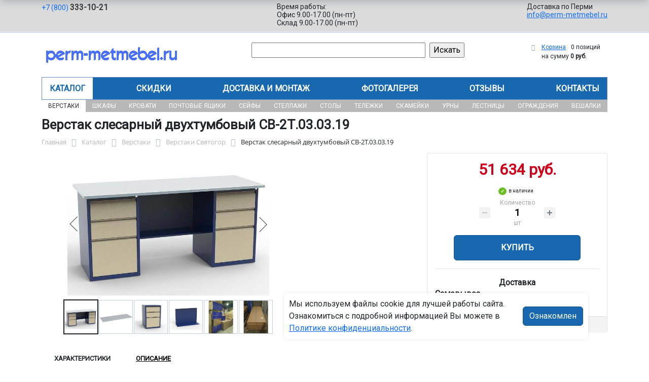

--- FILE ---
content_type: text/html; charset=UTF-8
request_url: https://perm-metmebel.ru/catalog/verstaki/verstaki_svyatogor/verstak_sv_2t_03_03_19/
body_size: 17663
content:
<!DOCTYPE html>
<html dir="ltr" lang="ru" prefix="og: http://ogp.me/ns#">
<head>
<meta http-equiv="X-UA-Compatible" content="IE=edge">
<meta name="viewport" content="width=device-width, user-scalable=no">
<meta name="format-detection" content="telephone=no">
<link href="https://fonts.googleapis.com/css2?family=Roboto" rel="stylesheet">
  
    <link rel="shortcut icon" type="image/x-icon" href="/img/favicon_perm-metmebel.ru.ico" />
<meta http-equiv="Content-Type" content="text/html; charset=UTF-8" />
<meta name="robots" content="index, follow" />
<meta name="description" content="Верстак слесарный двухтумбовый СВ-2Т.03.03.19 Описание и технические характеристики изделия. Интернет-магазин от ООО «Регион-Пермь». Фото. Стоимость оптовая и розничная. Скидки." />
<link rel="canonical" href="https://perm-metmebel.ru/catalog/verstaki/verstaki_svyatogor/verstak_sv_2t_03_03_19/" />
<script data-skip-moving="true">(function(w, d, n) {var cl = "bx-core";var ht = d.documentElement;var htc = ht ? ht.className : undefined;if (htc === undefined || htc.indexOf(cl) !== -1){return;}var ua = n.userAgent;if (/(iPad;)|(iPhone;)/i.test(ua)){cl += " bx-ios";}else if (/Windows/i.test(ua)){cl += ' bx-win';}else if (/Macintosh/i.test(ua)){cl += " bx-mac";}else if (/Linux/i.test(ua) && !/Android/i.test(ua)){cl += " bx-linux";}else if (/Android/i.test(ua)){cl += " bx-android";}cl += (/(ipad|iphone|android|mobile|touch)/i.test(ua) ? " bx-touch" : " bx-no-touch");cl += w.devicePixelRatio && w.devicePixelRatio >= 2? " bx-retina": " bx-no-retina";if (/AppleWebKit/.test(ua)){cl += " bx-chrome";}else if (/Opera/.test(ua)){cl += " bx-opera";}else if (/Firefox/.test(ua)){cl += " bx-firefox";}ht.className = htc ? htc + " " + cl : cl;})(window, document, navigator);</script>


<link href="/bitrix/js/ui/bootstrap5/css/bootstrap.min.css?1733687375194901" type="text/css"  rel="stylesheet" />
<link href="/bitrix/js/ui/fancybox/fancybox/jquery.fancybox.min.css?173368737412795" type="text/css"  rel="stylesheet" />
<link href="/bitrix/js/ui/design-tokens/dist/ui.design-tokens.min.css?173368737523463" type="text/css"  rel="stylesheet" />
<link href="/bitrix/js/ui/fonts/opensans/ui.font.opensans.min.css?17336873742320" type="text/css"  rel="stylesheet" />
<link href="/bitrix/js/main/popup/dist/main.popup.bundle.min.css?175045226828056" type="text/css"  rel="stylesheet" />
<link href="/bitrix/cache/css/16/region/page_2ce69647bb06d1d7d8c3798e2b6fd579/page_2ce69647bb06d1d7d8c3798e2b6fd579_v1.css?176761283325490" type="text/css"  rel="stylesheet" />
<link href="/bitrix/cache/css/16/region/template_245678b4d3790c4d412c7880ed0bda9e/template_245678b4d3790c4d412c7880ed0bda9e_v1.css?176761282437185" type="text/css"  data-template-style="true" rel="stylesheet" />




<script type="extension/settings" data-extension="currency.currency-core">{"region":"ru"}</script>



<title>Верстак слесарный двухтумбовый СВ-2Т.03.03.19 купить с доставкой по Перми от производителя, оптом и в розницу</title>
</head><body id="region">
<div class="section-contacts">
  <div class="container">
      <div class="row">
        <div class="col-12">
          <div class="block-contacts">
              <div class="phones">
                                                          <a class="phone" href="tel:+78003331021">+7 (800) <b>333-10-21</b></a>
                                </div>
              <div class="worktime">
                <div class="">Время работы:</div>
                                          <div>Офис 9.00-17.00 (пн-пт)</div>
                                          <div>Склад 9.00-17.00 (пн-пт)</div>
                                  </div>

              <div class="delivery">
                <div class="">Доставка по Перми</div>
                                    <a href="mailto:info@perm-metmebel.ru">info@perm-metmebel.ru</a>
                 
              </div>

          </div>
        </div>
        
      </div>
  </div>
</div>

<div class="section-logo">
  <div class="container">
    <div class="row">
      <div class="col-12">
		
        <div class="logo-block">
			<div class="mobile-block">
				<div class="line"></div>
				<div class="line"></div>
				<div class="miniline"></div>
			</div>
          <div class="logotype">
            <a href="/">
              <img src="/upload/iblock/cdf/bmtekggrjfxswuxdnioamd4w3o67m34a/perm.png" alt="Металлическая мебель в Перми">
            </a>

		
			

          </div>
		            <div class="search-catalog">

		  	<div class="search-page">
				<form action="/poisk-tovara/" method="get">
					<input type="text" name="q" value="" size="40">
					&nbsp;<input type="submit" value="Искать">
					<input type="hidden" name="how" value="r">
				</form> 
			</div>
          </div>

          <div class="">
          <div id="bx_basketFKauiI" class="bx-basket bx-opener"><!--'start_frame_cache_bx_basketFKauiI'--><div class="bx-hdr-profile">
	<div class="bx-basket-block"><i class="fa fa-shopping-cart"></i>
			<a href="/personal/cart/">Корзина</a>
			<span class="basket-desc">0 позиций</span>					 	  
					<span class="basket-total">
						на сумму <strong>0 руб.</strong>
					</span> 
						</div>
</div><!--'end_frame_cache_bx_basketFKauiI'--></div>
          </div>
        </div>


      </div>
    </div>
  </div>
</div>

<div class="section-top-menu">
  <div class="container">
      <div class="row">
        <div class="col-12">
            <ul class="nav nav-justified submainmenu">


	
	
		
							<li class="root-item-selected"><a href="/catalog/" >Каталог</a></li>
			
		
	
	

	
	
		
							<li class="root-item"><a href="/skidki/" >Скидки</a></li>
			
		
	
	

	
	
		
							<li class="root-item"><a href="/dostavka-i-montazh/" >Доставка и монтаж</a></li>
			
		
	
	

	
	
		
							<li class="root-item"><a href="/fotogalereya/" >Фотогалерея</a></li>
			
		
	
	

	
	
		
							<li class="root-item"><a href="/otzyvy/" >Отзывы</a></li>
			
		
	
	

	
	
		
							<li class="root-item"><a href="/kontakty/" >Контакты</a></li>
			
		
	
	


</ul>
<div class="menu-clear-left"></div>
        </div>
      </div>
  </div>
</div>
<div class="section-top-submenu">
  <div class="container">
      <div class="row">
        <div class="col-12">
            <ul class="nav nav-justified submainmenu">


	
	
		
							<li class="root-item-selected"><a href="/catalog/verstaki/" >Верстаки</a></li>
			
		
	
	

	
	
		
							<li class="root-item"><a href="/catalog/shkafy/" >Шкафы</a></li>
			
		
	
	

	
	
		
							<li class="root-item"><a href="/catalog/krovati/" >Кровати</a></li>
			
		
	
	

	
	
		
							<li class="root-item"><a href="/catalog/pochtovye_yashchiki/" >Почтовые ящики</a></li>
			
		
	
	

	
	
		
							<li class="root-item"><a href="/catalog/seyfy/" >Сейфы</a></li>
			
		
	
	

	
	
		
							<li class="root-item"><a href="/catalog/stellazhi/" >Стеллажи</a></li>
			
		
	
	

	
	
		
							<li class="root-item"><a href="/catalog/stoly/" >Столы</a></li>
			
		
	
	

	
	
		
							<li class="root-item"><a href="/catalog/telezhki/" >Тележки</a></li>
			
		
	
	

	
	
		
							<li class="root-item"><a href="/catalog/skameyki/" >Скамейки</a></li>
			
		
	
	

	
	
		
							<li class="root-item"><a href="/catalog/urny/" >Урны</a></li>
			
		
	
	

	
	
		
							<li class="root-item"><a href="/catalog/lestnitsy/" >Лестницы</a></li>
			
		
	
	

	
	
		
							<li class="root-item"><a href="/catalog/ograzhdeniya/" >Ограждения</a></li>
			
		
	
	

	
	
		
							<li class="root-item"><a href="/catalog/veshalki/" >Вешалки</a></li>
			
		
	
	


</ul>
<div class="menu-clear-left"></div>
        </div>
      </div>
  </div>
</div>
<div class="mobile_top-menu">
	<div class="mobil_shadow"></div>
	<div class="mobil_content_menu">
		<div class="close_mobil_window"></div>
			<a class="mobil-logotype" href="/">
        <img src="/upload/iblock/cdf/bmtekggrjfxswuxdnioamd4w3o67m34a/perm.png" alt="Металлическая мебель в Перми">
      </a>

			<div class="phones mob_menu_block">
          <div class="phones">
                                              <a class="phone" href="tel:+78003331021">+7 (800) <b>333-10-21</b></a>
                          </div>
      </div>

			<div class="worktime mob_menu_block">
        <div class="">Время работы:</div>
                          <div>Офис 9.00-17.00 (пн-пт)</div>
                          <div>Склад 9.00-17.00 (пн-пт)</div>
                  </div>

      <div class="delivery mob_menu_block">
        <div class="">Доставка по Перми</div>
        <a href="mailto:info@perm-metmebel.ru">info@perm-metmebel.ru</a>
      </div>

      <div class="main_menu mob_menu_block">
          <ul class="nav nav-justified submainmenu">


	
	
		
							<li class="root-item-selected"><a href="/catalog/" >Каталог</a></li>
			
		
	
	

	
	
		
							<li class="root-item"><a href="/skidki/" >Скидки</a></li>
			
		
	
	

	
	
		
							<li class="root-item"><a href="/dostavka-i-montazh/" >Доставка и монтаж</a></li>
			
		
	
	

	
	
		
							<li class="root-item"><a href="/fotogalereya/" >Фотогалерея</a></li>
			
		
	
	

	
	
		
							<li class="root-item"><a href="/otzyvy/" >Отзывы</a></li>
			
		
	
	

	
	
		
							<li class="root-item"><a href="/kontakty/" >Контакты</a></li>
			
		
	
	


</ul>
<div class="menu-clear-left"></div>
        </div>

	</div>
</div>


<div class="mobile_filter">
  <div class="mobil_shadow"></div>
  <div class="mobil_content">
    <div class="close_mobil_window"></div>
    
    <div class="filter_block"></div>

  </div>
</div>

<div class="section content">

<div class="container">

<div class="row">
  <div class="col-12">
    <h1>Верстак слесарный двухтумбовый СВ-2Т.03.03.19</h1>
  </div>
</div>

<div class="row">
  <div class="col-12">
       <link href="/bitrix/css/main/font-awesome.css?173368740828777" type="text/css" rel="stylesheet" />
<div class="bx-breadcrumb" itemprop="http://schema.org/breadcrumb" itemscope itemtype="http://schema.org/BreadcrumbList">
			<div class="bx-breadcrumb-item" id="bx_breadcrumb_0" itemprop="itemListElement" itemscope itemtype="http://schema.org/ListItem">
				<a class="bx-breadcrumb-item-link" href="/" title="Главная" itemprop="item">
					<span class="bx-breadcrumb-item-text" itemprop="name">Главная</span>
				</a>
				<meta itemprop="position" content="1" />
			</div><i class="bx-breadcrumb-item-angle fa fa-angle-right"></i>
			<div class="bx-breadcrumb-item" id="bx_breadcrumb_1" itemprop="itemListElement" itemscope itemtype="http://schema.org/ListItem">
				<a class="bx-breadcrumb-item-link" href="/catalog/" title="Каталог" itemprop="item">
					<span class="bx-breadcrumb-item-text" itemprop="name">Каталог</span>
				</a>
				<meta itemprop="position" content="2" />
			</div><i class="bx-breadcrumb-item-angle fa fa-angle-right"></i>
			<div class="bx-breadcrumb-item" id="bx_breadcrumb_2" itemprop="itemListElement" itemscope itemtype="http://schema.org/ListItem">
				<a class="bx-breadcrumb-item-link" href="/catalog/verstaki/" title="Верстаки" itemprop="item">
					<span class="bx-breadcrumb-item-text" itemprop="name">Верстаки</span>
				</a>
				<meta itemprop="position" content="3" />
			</div><i class="bx-breadcrumb-item-angle fa fa-angle-right"></i>
			<div class="bx-breadcrumb-item" id="bx_breadcrumb_3" itemprop="itemListElement" itemscope itemtype="http://schema.org/ListItem">
				<a class="bx-breadcrumb-item-link" href="/catalog/verstaki/verstaki_svyatogor/" title="Верстаки Святогор" itemprop="item">
					<span class="bx-breadcrumb-item-text" itemprop="name">Верстаки Святогор</span>
				</a>
				<meta itemprop="position" content="4" />
			</div><i class="bx-breadcrumb-item-angle fa fa-angle-right"></i>
			<div class="bx-breadcrumb-item">
				<span class="bx-breadcrumb-item-text">Верстак слесарный двухтумбовый СВ-2Т.03.03.19</span>
			</div></div>  </div>
</div>
<div class="row contentrow">
  <div class="col-12">
    <div class="pagecontent">    <div class="mobile_filter_btn_block hide">
        <div class="mobile_filter_btn_block__button btn btn-primary">Фильтр</div>
    </div>

    <div class="row bx-site">
	<div class='col'>
		<div id="compareList9J9wbd" class="catalog-compare-list fixed top right " style="display: none;"><!--'start_frame_cache_compareList9J9wbd'--><!--'end_frame_cache_compareList9J9wbd'-->	</div><div class="bx-catalog-element bx-blue" id="bx_117848907_5090" itemscope itemtype="http://schema.org/Product">
		<div class="row">

		<div class="col-md">
			<div class="product-item-detail-slider-container" id="bx_117848907_5090_big_slider">
				<span class="product-item-detail-slider-close" data-entity="close-popup"></span>
				<div class="product-item-detail-slider-block
				"
					data-entity="images-slider-block">
					<span class="product-item-detail-slider-left" data-entity="slider-control-left" style="display: none;"></span>
					<span class="product-item-detail-slider-right" data-entity="slider-control-right" style="display: none;"></span>
					<div class="product-item-label-text product-item-label-big product-item-label-top product-item-label-left" id="bx_117848907_5090_sticker"
						style="display: none;">
											</div>
										<div class="product-item-detail-slider-images-container" data-entity="images-container">
														<div class="product-item-detail-slider-image active" data-entity="image" data-id="23889358">
									<img src="/upload/iblock/9fe/8ojwplm01cer6tvw8f7lds72nypb6pis/63945psv_2t.03.03.19.so.jpg.webp" alt="Верстак слесарный двухтумбовый СВ-2Т.03.03.19" title="Верстак слесарный двухтумбовый СВ-2Т.03.03.19" itemprop="image">
								</div>
																<div class="product-item-detail-slider-image" data-entity="image" data-id="23889359">
									<img src="/upload/iblock/fbf/laobmoot8j4rvqf1q7kxcv4tcftcnxiu/sv_so.19_6t1w_7m.jpg.webp" alt="Верстак слесарный двухтумбовый СВ-2Т.03.03.19" title="Верстак слесарный двухтумбовый СВ-2Т.03.03.19">
								</div>
																<div class="product-item-detail-slider-image" data-entity="image" data-id="23889360">
									<img src="/upload/iblock/735/o7hg552gcrtu3tkd9j437we3fhvwnj4t/sv_tv.03_t28s_ox.jpg.webp" alt="Верстак слесарный двухтумбовый СВ-2Т.03.03.19" title="Верстак слесарный двухтумбовый СВ-2Т.03.03.19">
								</div>
																<div class="product-item-detail-slider-image" data-entity="image" data-id="23889361">
									<img src="/upload/iblock/b3e/hgpt8zi8usvur8he5hmujmzig3jy340v/sv_ps.10_euw9_zt.jpg.webp" alt="Верстак слесарный двухтумбовый СВ-2Т.03.03.19" title="Верстак слесарный двухтумбовый СВ-2Т.03.03.19">
								</div>
																<div class="product-item-detail-slider-image" data-entity="image" data-id="23889362">
									<img src="/upload/iblock/472/man3q9nohi33cdpapnqgrp8raghz4z0z/verstak2_o50n_se.jpg.webp" alt="Верстак слесарный двухтумбовый СВ-2Т.03.03.19" title="Верстак слесарный двухтумбовый СВ-2Т.03.03.19">
								</div>
																<div class="product-item-detail-slider-image" data-entity="image" data-id="23889363">
									<img src="/upload/iblock/4a6/nbehfl7etj1y32mpnbqt74tqaqnccnzq/verstak1_wjs0_xz.jpg.webp" alt="Верстак слесарный двухтумбовый СВ-2Т.03.03.19" title="Верстак слесарный двухтумбовый СВ-2Т.03.03.19">
								</div>
													</div>
				</div>
										<div class="product-item-detail-slider-controls-block" id="bx_117848907_5090_slider_cont">
																<div class="product-item-detail-slider-controls-image active"
										data-entity="slider-control" data-value="23889358">
										<img src="/upload/iblock/9fe/8ojwplm01cer6tvw8f7lds72nypb6pis/63945psv_2t.03.03.19.so.jpg.webp">
									</div>
																		<div class="product-item-detail-slider-controls-image"
										data-entity="slider-control" data-value="23889359">
										<img src="/upload/iblock/fbf/laobmoot8j4rvqf1q7kxcv4tcftcnxiu/sv_so.19_6t1w_7m.jpg.webp">
									</div>
																		<div class="product-item-detail-slider-controls-image"
										data-entity="slider-control" data-value="23889360">
										<img src="/upload/iblock/735/o7hg552gcrtu3tkd9j437we3fhvwnj4t/sv_tv.03_t28s_ox.jpg.webp">
									</div>
																		<div class="product-item-detail-slider-controls-image"
										data-entity="slider-control" data-value="23889361">
										<img src="/upload/iblock/b3e/hgpt8zi8usvur8he5hmujmzig3jy340v/sv_ps.10_euw9_zt.jpg.webp">
									</div>
																		<div class="product-item-detail-slider-controls-image"
										data-entity="slider-control" data-value="23889362">
										<img src="/upload/iblock/472/man3q9nohi33cdpapnqgrp8raghz4z0z/verstak2_o50n_se.jpg.webp">
									</div>
																		<div class="product-item-detail-slider-controls-image"
										data-entity="slider-control" data-value="23889363">
										<img src="/upload/iblock/4a6/nbehfl7etj1y32mpnbqt74tqaqnccnzq/verstak1_wjs0_xz.jpg.webp">
									</div>
															</div>
									</div>
		</div> 
				<div class="col-md-4">
			<div class="row">
								<div class="col-lg">
					<div class="product-item-detail-pay-block">
															<div class="mb-3">
																					<div class="product-item-detail-price-old mb-1"
												id="bx_117848907_5090_old_price"
												style="display: none;"></div>
											
										<div class="product-item-detail-price-current mb-1" id="bx_117848907_5090_price">51 634 руб.</div>

																					<div class="product-item-detail-economy-price mb-1"
												id="bx_117848907_5090_price_discount"
												style="display: none;"></div>
																				</div>
									
 

	        		<div class="stock-status in-stock">в наличии </div>
											<div class="mb-3"  data-entity="quantity-block">
																							<div class="product-item-detail-info-container-title text-center">Количество</div>
												
											<div class="product-item-amount">
												<div class="product-item-amount-field-container">
													<span class="product-item-amount-field-btn-minus no-select" id="bx_117848907_5090_quant_down"></span>
													<div class="product-item-amount-field-block">
														<input class="product-item-amount-field" id="bx_117848907_5090_quantity" type="number" value="1">
														<span class="product-item-amount-description-container">
														<span id="bx_117848907_5090_quant_measure">шт</span>
														<span id="bx_117848907_5090_price_total"></span>
													</span>
													</div>
													<span class="product-item-amount-field-btn-plus no-select" id="bx_117848907_5090_quant_up"></span>
												</div>
											</div>
										</div>
																			<div data-entity="main-button-container" class="mb-3">
										<div id="bx_117848907_5090_basket_actions" style="display: ;">
																							<div class="mb-3">
													<a class="btn btn-primary product-item-detail-buy-button"
														id="bx_117848907_5090_buy_link"
														href="javascript:void(0);">
														Купить													</a>
												</div>
																						</div>
										
                                        
                                        <div class="deliver-box">
                                            <div class="order-list-title text-center"><b>Доставка</b></div>
                                                <ul class="order-list">
                                                    <li class="mb-3">
                                                        <span class=""><b>Самовывоз</b></span> <br>
                                                        <span class="dd-text">Бесплатно.</span> 
                                                                                                                
                                                        
                                                    </li>

                                                    
                                                     
                                                </ul>
                                                
                                                 
                                                
                                                

                                        </div>
                                        
									</div>
 
																		<div class="mb-3" id="bx_117848907_5090_not_avail" style="display: none;">

									
									
										<a class="btn btn-primary product-item-detail-buy-button" href="javascript:void(0)" rel="nofollow">Под заказ</a>
									</div>
																<div class="product-item-detail-compare-container">
								<div class="product-item-detail-compare">
									<div class="checkbox">
										<label class="m-0" id="bx_117848907_5090_compare_link">
											<input type="checkbox" data-entity="compare-checkbox">
											<span data-entity="compare-title">Сравнение</span>
										</label>
									</div>
								</div>
							</div>
												</div>
				</div>
			</div>
		</div>

	</div> 
	
	<div class="row">
		<div class="col">
			<div class="row" id="bx_117848907_5090_tabs">
				<div class="col">
					<div class="product-item-detail-tabs-container">
						<ul class="product-item-detail-tabs-list">
															<li class="product-item-detail-tab active" data-entity="tab" data-value="properties">
									<a href="javascript:void(0);" class="product-item-detail-tab-link">
										<span>Характеристики</span>
									</a>
								</li>
																<li class="product-item-detail-tab " data-entity="tab" data-value="description">
									<a href="javascript:void(0);" class="product-item-detail-tab-link">
										<span>Описание</span>
									</a>
								</li>
														</ul>
					</div>
				</div>
			</div>
			<div class="row" id="bx_117848907_5090_tab_containers">
				<div class="col">
											<div class="product-item-detail-tab-content active"
							data-entity="tab-container"
							data-value="description"
							itemprop="description" id="bx_117848907_5090_description">
							<h4>Верстак слесарный двухтумбовый СВ-2Т.03.03.19: надежность и функциональность для мастерской</h4>
<p>Верстак слесарный двухтумбовый СВ-2Т.03.03.19 от компании ООО «Регион-Пермь» – это прочное и удобное рабочее место, предназначенное для выполнения слесарных, монтажных и ремонтных работ. Модель СВ-2Т.03.03.19 из серии Святогор изготовлена из металла, что обеспечивает устойчивость и долговечность даже при интенсивной эксплуатации.</p>
<p>Основу конструкции составляет металлический каркас, способный выдерживать значительные нагрузки. Столешница выполнена из Фанера 21 мм + оцинкованный лист 2 мм, что защищает поверхность от механических повреждений и коррозии. Максимальная нагрузка на столешницу составляет 1000 кг, что делает этот верстак подходящим для работы с тяжелыми деталями и инструментами.</p>
<p>Габариты модели:</p>
<ul>
<li>Длина – 1840 мм</li>
<li>Глубина – 690 мм</li>
<li>Высота – 850 мм</li>
</ul>
<p>Такой размер верстака слесарного оптимален для размещения в гараже, мастерской или производственном помещении.</p>
<h4>Применение</h4>
<p>Слесарный верстак используется для:</p>
<ul>
<li>Ремонта автомобилей и техники как а промышленных мастерских, так и в частном гараже</li>
<li>Сборки и разборки механизмов</li>
<li>Работ с металлом, деревом и другими материалами</li>
<li>Хранения инструментов и расходных материалов</li>
<li>В производственных процессах</li>
</ul>
<p>Благодаря прочной конструкции и устойчивости, он подходит как для профессионального применения, так и для домашнего использования. Металлический верстак слесарный особенно востребован в автосервисах, где требуется надежная рабочая поверхность для ремонта и обслуживания автомобилей.</p>
<h4 style="text-align: left;">Особенности</h4>
<ul>
<li>Двухтумбовые конструкции – что позволяет удобно хранить инструменты и материалы.</li>
<li>Металлический каркас – обеспечивает жесткость и устойчивость.</li>
<li>Усиленная столешница – комбинация фанеры и оцинкованного листа защищает поверхность от повреждений.</li>
<li>Разборная конструкция – удобство транспортировки и сборки.</li>
<li>Цвет – Синий (RAL 5002), серый (RAL 7032), что позволяет выбрать модель под интерьер мастерской.</li>
<li>Дополнительно вы можете докупить: перфорированный инструментальный экран, навеску для инструментов, раму освещения, тиски.</li>
<li>Много сопутствующих товаров для полного оснащения мастерской металлической промышленной мебелью.</li>
<li>Данную модель мы производим сами, поэтому большие скидки для дилеров и специальные цены для конечных покупателей в зависимости от суммы закупки.</li>
</ul>
<h4>Где купить верстак слесарный металлический СВ-2Т.03.03.19?</h4>
<p>Компания ООО «Регион-Пермь» предлагает купить слесарный верстак СВ-2Т.03.03.19 для гаража с доставкой в Перми и по всей России.</p>
<p>Для заказа или консультации вы можете связаться по email: info@perm-metmebel.ru, по телефонам указанным на сайте или сделать заказ через корзину нашего интернет-магазина.</p>
<p>Верстак слесарный двухтумбовый СВ-2Т.03.03.19 купить с доставкой по Перми от производителя, оптом и в розницу для гаража и мастерской – это практичное и долговечное решение для организации рабочего пространства. Надежная конструкция, удобное хранение инструментов и высокая нагрузочная способность делают его отличным выбором для мастеров и профессионалов.</p>
<p>Если вам нужен верстак слесарный размеры которого оптимальны для компактных помещений, данная модель станет отличным вариантом.</p>
<p style="text-align: center;">Верстак слесарный двухтумбовый СВ-2Т.03.03.19 Описание и технические характеристики изделия. Интернет-магазин от ООО «Регион-Пермь». Фото. Стоимость оптовая и розничная. Скидки.. Выбирайте качество от ООО «Регион-Пермь» – и создайте удобное рабочее место в своей мастерской!</p>						</div>
												<div class="product-item-detail-tab-content" data-entity="tab-container" data-value="properties">
															<ul class="product-item-detail-properties">
																			<li class="product-item-detail-properties-item">
											<span class="product-item-detail-properties-name">Код</span>
											<span class="product-item-detail-properties-dots"></span>
											<span class="product-item-detail-properties-value">63945										</span>
										</li>
																				<li class="product-item-detail-properties-item">
											<span class="product-item-detail-properties-name">Артикул</span>
											<span class="product-item-detail-properties-dots"></span>
											<span class="product-item-detail-properties-value">СВ-2Т.03.03.19										</span>
										</li>
																				<li class="product-item-detail-properties-item">
											<span class="product-item-detail-properties-name">Цвет</span>
											<span class="product-item-detail-properties-dots"></span>
											<span class="product-item-detail-properties-value">Синий (RAL 5002), серый (RAL 7032)										</span>
										</li>
																				<li class="product-item-detail-properties-item">
											<span class="product-item-detail-properties-name">В каком виде поставляется</span>
											<span class="product-item-detail-properties-dots"></span>
											<span class="product-item-detail-properties-value">В разобранном виде										</span>
										</li>
																				<li class="product-item-detail-properties-item">
											<span class="product-item-detail-properties-name">Вес, кг</span>
											<span class="product-item-detail-properties-dots"></span>
											<span class="product-item-detail-properties-value">144.4										</span>
										</li>
																				<li class="product-item-detail-properties-item">
											<span class="product-item-detail-properties-name">Объем, м.куб</span>
											<span class="product-item-detail-properties-dots"></span>
											<span class="product-item-detail-properties-value">0.5										</span>
										</li>
																				<li class="product-item-detail-properties-item">
											<span class="product-item-detail-properties-name">Длина, мм</span>
											<span class="product-item-detail-properties-dots"></span>
											<span class="product-item-detail-properties-value">1840										</span>
										</li>
																				<li class="product-item-detail-properties-item">
											<span class="product-item-detail-properties-name">Высота, мм</span>
											<span class="product-item-detail-properties-dots"></span>
											<span class="product-item-detail-properties-value">850										</span>
										</li>
																				<li class="product-item-detail-properties-item">
											<span class="product-item-detail-properties-name">Глубина, мм</span>
											<span class="product-item-detail-properties-dots"></span>
											<span class="product-item-detail-properties-value">690										</span>
										</li>
																				<li class="product-item-detail-properties-item">
											<span class="product-item-detail-properties-name">Нагрузка на ящик верстака, кг</span>
											<span class="product-item-detail-properties-dots"></span>
											<span class="product-item-detail-properties-value">30										</span>
										</li>
																				<li class="product-item-detail-properties-item">
											<span class="product-item-detail-properties-name">Нагрузка на ящик, кг</span>
											<span class="product-item-detail-properties-dots"></span>
											<span class="product-item-detail-properties-value">30										</span>
										</li>
																				<li class="product-item-detail-properties-item">
											<span class="product-item-detail-properties-name">Производитель</span>
											<span class="product-item-detail-properties-dots"></span>
											<span class="product-item-detail-properties-value">Регион-Снабжение										</span>
										</li>
																				<li class="product-item-detail-properties-item">
											<span class="product-item-detail-properties-name">Количество тумб, шт</span>
											<span class="product-item-detail-properties-dots"></span>
											<span class="product-item-detail-properties-value">Двухтумбовые										</span>
										</li>
																				<li class="product-item-detail-properties-item">
											<span class="product-item-detail-properties-name">Тип верстака</span>
											<span class="product-item-detail-properties-dots"></span>
											<span class="product-item-detail-properties-value">Слесарные										</span>
										</li>
																				<li class="product-item-detail-properties-item">
											<span class="product-item-detail-properties-name">Материал столешницы</span>
											<span class="product-item-detail-properties-dots"></span>
											<span class="product-item-detail-properties-value">Фанера 21 мм + оцинкованный лист 2 мм										</span>
										</li>
																				<li class="product-item-detail-properties-item">
											<span class="product-item-detail-properties-name">Количество ящиков, шт</span>
											<span class="product-item-detail-properties-dots"></span>
											<span class="product-item-detail-properties-value">3										</span>
										</li>
																				<li class="product-item-detail-properties-item">
											<span class="product-item-detail-properties-name">Нагрузка на столешницу, кг</span>
											<span class="product-item-detail-properties-dots"></span>
											<span class="product-item-detail-properties-value">1000										</span>
										</li>
																				<li class="product-item-detail-properties-item">
											<span class="product-item-detail-properties-name">Варианты исполнения верстака</span>
											<span class="product-item-detail-properties-dots"></span>
											<span class="product-item-detail-properties-value">В гараж / Дешевые / Для автосервиса / Для мастерских / Для тисков / Инструментальные / Комбинированные / Рабочие / Универсальные										</span>
										</li>
																				<li class="product-item-detail-properties-item">
											<span class="product-item-detail-properties-name">Тумба 1</span>
											<span class="product-item-detail-properties-dots"></span>
											<span class="product-item-detail-properties-value">с 3-я выдвижными ящиками										</span>
										</li>
																				<li class="product-item-detail-properties-item">
											<span class="product-item-detail-properties-name">Тумба 2</span>
											<span class="product-item-detail-properties-dots"></span>
											<span class="product-item-detail-properties-value">с 3-я выдвижными ящиками										</span>
										</li>
																				<li class="product-item-detail-properties-item">
											<span class="product-item-detail-properties-name">Материал изготовления верстака</span>
											<span class="product-item-detail-properties-dots"></span>
											<span class="product-item-detail-properties-value">Металлические										</span>
										</li>
																				<li class="product-item-detail-properties-item">
											<span class="product-item-detail-properties-name">Материал изготовления столов</span>
											<span class="product-item-detail-properties-dots"></span>
											<span class="product-item-detail-properties-value">Металлические										</span>
										</li>
																				<li class="product-item-detail-properties-item">
											<span class="product-item-detail-properties-name">Назначение столов</span>
											<span class="product-item-detail-properties-dots"></span>
											<span class="product-item-detail-properties-value">Для гаража  / Слесарные										</span>
										</li>
																				<li class="product-item-detail-properties-item">
											<span class="product-item-detail-properties-name">Серия</span>
											<span class="product-item-detail-properties-dots"></span>
											<span class="product-item-detail-properties-value">Святогор										</span>
										</li>
																				<li class="product-item-detail-properties-item">
											<span class="product-item-detail-properties-name">Нагрузка</span>
											<span class="product-item-detail-properties-dots"></span>
											<span class="product-item-detail-properties-value">1000										</span>
										</li>
																		</ul>
														</div>
										</div>
			</div>
		</div>
			</div>

	<div class="row">
		<div class="col">
			<!--'start_frame_cache_OhECjo'-->
	<span id="sale_gift_product_1464823178" class="sale_prediction_product_detail_container"></span>

		<!--'end_frame_cache_OhECjo'-->		</div>
	</div>

	<!--Small Card-->
	<div class="p-2 product-item-detail-short-card-fixed d-none d-md-block" id="bx_117848907_5090_small_card_panel">
		<div class="product-item-detail-short-card-content-container">
			<div class="product-item-detail-short-card-image">
				<img src="" style="height: 65px;" data-entity="panel-picture">
			</div>
			<div class="product-item-detail-short-title-container" data-entity="panel-title">
				<div class="product-item-detail-short-title-text">Верстак слесарный двухтумбовый СВ-2Т.03.03.19</div>
				
			</div>
			<div class="product-item-detail-short-card-price">

		 
			

									<div class="product-item-detail-price-old" style="display: none;" data-entity="panel-old-price">
											</div>
									<div class="product-item-detail-price-current" data-entity="panel-price">51 634 руб.</div>
			</div>
							<div class="product-item-detail-short-card-btn"
					style="display: ;"
					data-entity="panel-buy-button">
					<a class="btn btn-primary product-item-detail-buy-button"
						id="bx_117848907_5090_buy_link"
						href="javascript:void(0);">
						Купить					</a>
				</div>
							<div class="product-item-detail-short-card-btn"
				style="display: none;"
				data-entity="panel-not-available-button">
				<a class="btn btn-link product-item-detail-buy-button" href="javascript:void(0)"
					rel="nofollow">
					Под заказ				</a>
			</div>
		</div>
	</div>
	 
	<!--Top tabs-->
	<div class="pt-2 pb-0 product-item-detail-tabs-container-fixed d-none d-md-block" id="bx_117848907_5090_tabs_panel">
		<ul class="product-item-detail-tabs-list">
							<li class="product-item-detail-tab active" data-entity="tab" data-value="description">
					<a href="javascript:void(0);" class="product-item-detail-tab-link">
						<span>Описание</span>
					</a>
				</li>
								<li class="product-item-detail-tab" data-entity="tab" data-value="properties">
					<a href="javascript:void(0);" class="product-item-detail-tab-link">
						<span>Характеристики</span>
					</a>
				</li>
						</ul>
	</div>
 
	<meta itemprop="name" content="Верстак слесарный двухтумбовый СВ-2Т.03.03.19" />
	<meta itemprop="category" content="Верстаки/Верстаки Святогор" />
			<span itemprop="offers" itemscope itemtype="http://schema.org/Offer">
		<meta itemprop="price" content="51634" />
		<meta itemprop="priceCurrency" content="RUB" />
		<link itemprop="availability" href="http://schema.org/InStock" />
	</span>
			 
	</div>
													</div>
	 
	</div>
    
</div>
</div>
</div>
</div>
</div>

<div class="footer">
    <div class="container">
        <div class="row">
            <div class="col-12">
                <ul class="nav nav-justified submainmenu">


	
	
		
							<li class="root-item"><a href="/informatsiya-dlya-fizicheskikh-i-yuridicheskikh-lits/" >Информация для физ/юр.лиц</a></li>
			
		
	
	

	
	
		
							<li class="root-item"><a href="/skidki/" >Скидки</a></li>
			
		
	
	

	
	
		
							<li class="root-item"><a href="/dostavka-i-montazh/" >Доставка и монтаж</a></li>
			
		
	
	

	
	
		
							<li class="root-item"><a href="/fotogalereya/" >Фотогалерея</a></li>
			
		
	
	

	
	
		
							<li class="root-item"><a href="/otzyvy/" >Отзывы</a></li>
			
		
	
	

	
	
		
							<li class="root-item"><a href="/kontakty/" >Контакты</a></li>
			
		
	
	


</ul>
<div class="menu-clear-left"></div>
            </div>
            <div class="col-12 mb-2">
                <p class="">© 2012-2026 perm-metmebel.ru - изготовление и продажа металлической мебели в Перми.</p>
                <p>
                                    Реквизиты компании:<br>ООО «Регион-Пермь»,   
                                 
                                    
                Юридический адрес: 614055 г. Пермь ул. Промышленная д.149. 
                
                 
                </p>
                <p>Любое несоответствие характеристик продукции на сайте с фактическими – является опечаткой.</p>
            </div>
            <div class="col-12">
                <p>Вся информация на сайте perm-metmebel.ru носит исключительно ознакомительный и справочный характер и ни при каких условиях не является публичной офертой. Всю дополнительную информацию можно узнать по телефонам указанным на сайте.</p>
            </div>
        </div>
    </div>
</div>
<div class="mobil-footer">
    <ul>
        <li class="">
        <a href="/">
        <i class="svg inline  svg-inline-cat_icons light-ignore" aria-hidden="true"><svg width="18" height="18" viewBox="0 0 18 18" fill="none" xmlns="http://www.w3.org/2000/svg"><path fill-rule="evenodd" clip-rule="evenodd" d="M10.3726 0.568791C9.60198 -0.158347 8.39802 -0.158347 7.62741 0.568791L0.313705 7.46993C0.113483 7.65886 0 7.92197 0 8.19725V17C0 17.5523 0.447715 18 1 18H6C6.55228 18 7 17.5523 7 17C7 17 7 17 7 16.9999V11.9999C7 10.8954 7.89543 9.99993 9 9.99993C10.1046 9.99993 11 10.8954 11 11.9999V16.9999C11 17 11 17 11 17C11 17.5523 11.4477 18 12 18H17C17.5523 18 18 17.5523 18 17V8.19725C18 7.92197 17.8865 7.65886 17.6863 7.46993L10.3726 0.568791ZM13 16H16V8.62857L9 2.02344L2 8.62857V16H5V11.9999C5 9.79079 6.79086 7.99993 9 7.99993C11.2091 7.99993 13 9.79079 13 11.9999V16Z" fill="#24708c"></path></svg>
        </i>    
            <span>Главная</span>
        </a>
        </li>
        <li class="">
        <a href="/catalog/compare/">
            <i class="svg inline svg-inline-cat_icons light-ignore" aria-hidden="true"><svg xmlns="http://www.w3.org/2000/svg" viewBox="0 0 32 23" height="15" width="20" fill="#24708c"><path d="M27.64,1.64V0H4.36V1.71L0,11.78a5.35,5.35,0,0,0,5.07,4.3,5.35,5.35,0,0,0,5.07-4.3L6.29,2.91h8.26V20.36H10.17v2.91H21.82V20.36H17.45V2.91h8.23l-3.82,8.8A5.35,5.35,0,0,0,26.93,16,5.35,5.35,0,0,0,32,11.71Zm-26.19,10L5.07,2.91l3.66,8.73Zm21.82,0,3.64-8.73H27l3.59,8.73Z"></path></svg></i>
            <span>Сравнение</span>
        </a>
        </li>
        <li class="">
            <a href="/catalog/">
                <i class="svg inline  svg-inline-cat_icons light-ignore" aria-hidden="true"><svg width="18" height="18" viewBox="0 0 18 18" fill="none" xmlns="http://www.w3.org/2000/svg"><path fill-rule="evenodd" clip-rule="evenodd" d="M0 2C0 0.895431 0.895431 0 2 0C3.10457 0 4 0.895431 4 2C4 3.10457 3.10457 4 2 4C0.895431 4 0 3.10457 0 2ZM0 9C0 7.89543 0.895431 7 2 7C3.10457 7 4 7.89543 4 9C4 10.1046 3.10457 11 2 11C0.895431 11 0 10.1046 0 9ZM2 14C0.895431 14 0 14.8954 0 16C0 17.1046 0.895431 18 2 18C3.10457 18 4 17.1046 4 16C4 14.8954 3.10457 14 2 14ZM7 2C7 0.895431 7.89543 0 9 0C10.1046 0 11 0.895431 11 2C11 3.10457 10.1046 4 9 4C7.89543 4 7 3.10457 7 2ZM9 7C7.89543 7 7 7.89543 7 9C7 10.1046 7.89543 11 9 11C10.1046 11 11 10.1046 11 9C11 7.89543 10.1046 7 9 7ZM7 16C7 14.8954 7.89543 14 9 14C10.1046 14 11 14.8954 11 16C11 17.1046 10.1046 18 9 18C7.89543 18 7 17.1046 7 16ZM16 0C14.8954 0 14 0.895431 14 2C14 3.10457 14.8954 4 16 4C17.1046 4 18 3.10457 18 2C18 0.895431 17.1046 0 16 0ZM14 9C14 7.89543 14.8954 7 16 7C17.1046 7 18 7.89543 18 9C18 10.1046 17.1046 11 16 11C14.8954 11 14 10.1046 14 9ZM16 14C14.8954 14 14 14.8954 14 16C14 17.1046 14.8954 18 16 18C17.1046 18 18 17.1046 18 16C18 14.8954 17.1046 14 16 14Z" fill="#24708c"></path></svg></i>    
                <span>Каталог</span>
            </a></li>
        <li class="">
            <a href="/dostavka-i-montazh/">
            <i class="svg inline  svg-inline-cat_icons light-ignore" aria-hidden="true"><svg width="18" height="18" viewBox="0 0 18 18" fill="none" xmlns="http://www.w3.org/2000/svg"><path d="M6.00001 11C6.00001 9.34315 7.34315 8 9.00001 8C9.55229 8 10 7.55228 10 7C10 6.44772 9.55229 6 9.00001 6C6.23858 6 4.00001 8.23858 4.00001 11C4.00001 11.5523 4.44772 12 5.00001 12C5.55229 12 6.00001 11.5523 6.00001 11Z" fill="#999999"></path><path fill-rule="evenodd" clip-rule="evenodd" d="M6.00001 1C6.00001 0.447715 6.44772 0 7.00001 0H11C11.5523 0 12 0.447715 12 1C12 1.55228 11.5523 2 11 2H10V3.06189C13.9463 3.55399 17 6.92038 17 11V13.1339C17.2516 13.2793 17.4358 13.5319 17.4864 13.8356L17.9864 16.8356C18.0347 17.1256 17.953 17.4221 17.763 17.6464C17.573 17.8707 17.294 18 17 18H1.00001C0.706055 18 0.426991 17.8707 0.236988 17.6464C0.0469841 17.4221 -0.0347118 17.1256 0.0136136 16.8356L0.513614 13.8356C0.564227 13.5319 0.748439 13.2793 1.00001 13.1339V11C1.00001 6.92038 4.0537 3.55399 8.00001 3.06189V2H7.00001C6.44772 2 6.00001 1.55228 6.00001 1ZM9.00001 5C5.6863 5 3.00001 7.68629 3.00001 11V13H15V11C15 7.68629 12.3137 5 9.00001 5ZM2.34713 15L2.18047 16H15.8195L15.6529 15H2.34713Z" fill="#24708c"></path></svg></i>   
            <span>Доставка</span>
            </a>
        </li>
        
        <li class=""> 
            <a href="/kontakty/">
                <i class="svg inline  svg-inline-cat_icons light-ignore" aria-hidden="true"><svg width="18" height="18" viewBox="0 0 18 18" fill="none" xmlns="http://www.w3.org/2000/svg"><path d="M9 8C7.89543 8 7 7.10457 7 6C7 4.89543 7.89543 4 9 4C10.1046 4 11 4.89543 11 6C11 7.10457 10.1046 8 9 8Z" fill="#999999"></path><path fill-rule="evenodd" clip-rule="evenodd" d="M9.66896 14.7433L9 14C9.66896 14.7433 9.66879 14.7435 9.66896 14.7433L9.67101 14.7415L9.67486 14.738L9.68791 14.7261L9.73453 14.6833C9.77444 14.6465 9.83161 14.5932 9.90359 14.5248C10.0475 14.3881 10.2509 14.1907 10.4942 13.9434C10.9795 13.4501 11.6288 12.7522 12.2809 11.9372C12.9305 11.1252 13.5988 10.177 14.1086 9.18288C14.6128 8.1996 15 7.09855 15 6C15 2.68629 12.3137 0 9 0C5.68629 0 3 2.68629 3 6C3 7.09855 3.38719 8.1996 3.89143 9.18288C4.40123 10.177 5.06954 11.1252 5.71913 11.9372C6.37117 12.7522 7.02054 13.4501 7.50582 13.9434C7.74905 14.1907 7.95251 14.3881 8.09641 14.5248C8.16839 14.5932 8.22556 14.6465 8.26547 14.6833L8.31209 14.7261L8.32514 14.738L8.32899 14.7415L8.33024 14.7426C8.33042 14.7427 8.33104 14.7433 9 14L8.33104 14.7433C8.71134 15.0856 9.28866 15.0856 9.66896 14.7433ZM9 12.6101L8.93168 12.5409C8.47946 12.0812 7.87883 11.4353 7.28087 10.6878C6.68046 9.93729 6.09877 9.10428 5.67107 8.27025C5.23781 7.4254 5 6.65145 5 6C5 3.79086 6.79086 2 9 2C11.2091 2 13 3.79086 13 6C13 6.65145 12.7622 7.4254 12.3289 8.27025C11.9012 9.10428 11.3195 9.93729 10.7191 10.6878C10.1212 11.4353 9.52054 12.0812 9.06832 12.5409L9 12.6101Z" fill="#999999"></path><path d="M3.70711 11.2929C4.09763 11.6834 4.09763 12.3166 3.70711 12.7071L2.29289 14.1213C2.10536 14.3089 2 14.5632 2 14.8284V15C2 15.5523 2.44772 16 3 16H15C15.5523 16 16 15.5523 16 15V14.8284C16 14.5632 15.8946 14.3089 15.7071 14.1213L14.2929 12.7071C13.9024 12.3166 13.9024 11.6834 14.2929 11.2929C14.6834 10.9024 15.3166 10.9024 15.7071 11.2929L17.1213 12.7071C17.6839 13.2697 18 14.0328 18 14.8284V15C18 16.6569 16.6569 18 15 18H3C1.34315 18 0 16.6569 0 15V14.8284C0 14.0328 0.316071 13.2697 0.87868 12.7071L2.29289 11.2929C2.68342 10.9024 3.31658 10.9024 3.70711 11.2929Z" fill="#24708c"></path></svg></i> 
                <span>Контакты</span>
            </a>
        </li>
    </ul>
</div>

<!-- Yandex.Metrika counter --> <script data-skip-moving="true"
 type="text/javascript" > (function(m,e,t,r,i,k,a){m[i]=m[i]||function(){(m[i].a=m[i].a||[]).push(arguments)}; m[i].l=1*new Date();k=e.createElement(t),a=e.getElementsByTagName(t)[0],k.async=1,k.src=r,a.parentNode.insertBefore(k,a)}) (window, document, "script", "https://mc.yandex.ru/metrika/tag.js", "ym"); ym(50796172, "init", { clickmap:true, trackLinks:true, accurateTrackBounce:true, webvisor:true, ecommerce:"dataLayer" }); </script> <noscript><div><img src="https://mc.yandex.ru/watch/50796172" style="position:absolute; left:-9999px;" alt="" /></div></noscript> <!-- /Yandex.Metrika counter -->
    <div class="cockie_inform">
    <div>
        Мы используем файлы cookie для лучшей работы сайта. Ознакомиться с подробной информацией Вы можете в <a href="/informatsiya-dlya-fizicheskikh-i-yuridicheskikh-lits/politika-konfidentsialnosti.php">Политике конфиденциальности</a>.
    </div>
    <button id="cookie_yes" class="btn btn-primary">Ознакомлен</button>
</div>

<script>if(!window.BX)window.BX={};if(!window.BX.message)window.BX.message=function(mess){if(typeof mess==='object'){for(let i in mess) {BX.message[i]=mess[i];} return true;}};</script>
<script>(window.BX||top.BX).message({"JS_CORE_LOADING":"Загрузка...","JS_CORE_NO_DATA":"- Нет данных -","JS_CORE_WINDOW_CLOSE":"Закрыть","JS_CORE_WINDOW_EXPAND":"Развернуть","JS_CORE_WINDOW_NARROW":"Свернуть в окно","JS_CORE_WINDOW_SAVE":"Сохранить","JS_CORE_WINDOW_CANCEL":"Отменить","JS_CORE_WINDOW_CONTINUE":"Продолжить","JS_CORE_H":"ч","JS_CORE_M":"м","JS_CORE_S":"с","JSADM_AI_HIDE_EXTRA":"Скрыть лишние","JSADM_AI_ALL_NOTIF":"Показать все","JSADM_AUTH_REQ":"Требуется авторизация!","JS_CORE_WINDOW_AUTH":"Войти","JS_CORE_IMAGE_FULL":"Полный размер"});</script><script src="/bitrix/js/main/core/core.min.js?1754600357229643"></script><script>BX.Runtime.registerExtension({"name":"main.core","namespace":"BX","loaded":true});</script>
<script>BX.setJSList(["\/bitrix\/js\/main\/core\/core_ajax.js","\/bitrix\/js\/main\/core\/core_promise.js","\/bitrix\/js\/main\/polyfill\/promise\/js\/promise.js","\/bitrix\/js\/main\/loadext\/loadext.js","\/bitrix\/js\/main\/loadext\/extension.js","\/bitrix\/js\/main\/polyfill\/promise\/js\/promise.js","\/bitrix\/js\/main\/polyfill\/find\/js\/find.js","\/bitrix\/js\/main\/polyfill\/includes\/js\/includes.js","\/bitrix\/js\/main\/polyfill\/matches\/js\/matches.js","\/bitrix\/js\/ui\/polyfill\/closest\/js\/closest.js","\/bitrix\/js\/main\/polyfill\/fill\/main.polyfill.fill.js","\/bitrix\/js\/main\/polyfill\/find\/js\/find.js","\/bitrix\/js\/main\/polyfill\/matches\/js\/matches.js","\/bitrix\/js\/main\/polyfill\/core\/dist\/polyfill.bundle.js","\/bitrix\/js\/main\/core\/core.js","\/bitrix\/js\/main\/polyfill\/intersectionobserver\/js\/intersectionobserver.js","\/bitrix\/js\/main\/lazyload\/dist\/lazyload.bundle.js","\/bitrix\/js\/main\/polyfill\/core\/dist\/polyfill.bundle.js","\/bitrix\/js\/main\/parambag\/dist\/parambag.bundle.js"]);
</script>
<script>BX.Runtime.registerExtension({"name":"jquery3","namespace":"window","loaded":true});</script>
<script>BX.Runtime.registerExtension({"name":"ui.bootstrap5","namespace":"window","loaded":true});</script>
<script>BX.Runtime.registerExtension({"name":"ui.fancybox","namespace":"window","loaded":true});</script>
<script>BX.Runtime.registerExtension({"name":"ui.design-tokens","namespace":"window","loaded":true});</script>
<script>BX.Runtime.registerExtension({"name":"ui.fonts.opensans","namespace":"window","loaded":true});</script>
<script>BX.Runtime.registerExtension({"name":"main.popup","namespace":"BX.Main","loaded":true});</script>
<script>BX.Runtime.registerExtension({"name":"popup","namespace":"window","loaded":true});</script>
<script>BX.Runtime.registerExtension({"name":"fx","namespace":"window","loaded":true});</script>
<script>BX.Runtime.registerExtension({"name":"currency.currency-core","namespace":"BX.Currency","loaded":true});</script>
<script>BX.Runtime.registerExtension({"name":"currency","namespace":"window","loaded":true});</script>
<script>(window.BX||top.BX).message({"LANGUAGE_ID":"ru","FORMAT_DATE":"DD.MM.YYYY","FORMAT_DATETIME":"DD.MM.YYYY HH:MI:SS","COOKIE_PREFIX":"BITRIX_SM","SERVER_TZ_OFFSET":"10800","UTF_MODE":"Y","SITE_ID":"16","SITE_DIR":"\/","USER_ID":"","SERVER_TIME":1768753384,"USER_TZ_OFFSET":0,"USER_TZ_AUTO":"Y","bitrix_sessid":"04a2866260daf15b8017e2ca8b16721b"});</script><script  src="/bitrix/cache/js/16/region/kernel_main/kernel_main_v1.js?176761283310092"></script>
<script src="/bitrix/js/main/jquery/jquery-3.6.0.min.js?173368737689501"></script>
<script src="/bitrix/js/ui/bootstrap5/js/bootstrap.min.js?173368737560480"></script>
<script src="/bitrix/js/ui/fancybox/fancybox/jquery.fancybox.min.js?173368737468253"></script>
<script src="/bitrix/js/main/popup/dist/main.popup.bundle.min.js?176180984567480"></script>
<script src="/bitrix/js/currency/currency-core/dist/currency-core.bundle.min.js?17336873744569"></script>
<script src="/bitrix/js/currency/core_currency.min.js?1733687374835"></script>
<script>BX.setJSList(["\/bitrix\/js\/main\/core\/core_fx.js","\/bitrix\/components\/bitrix\/catalog.compare.list\/templates\/bootstrap_v4\/script.js","\/local\/templates\/.default\/components\/bitrix\/catalog.element\/bootstrap_v4\/script.js","\/bitrix\/components\/bitrix\/sale.prediction.product.detail\/templates\/.default\/script.js","\/local\/assets\/js\/scripts.js","\/local\/assets\/js\/all.js","\/local\/assets\/js\/msg.js","\/local\/modules\/js_calculators\/calculator_rack\/rack_assets\/js\/calculator_st.js","\/local\/templates\/.default\/components\/bitrix\/sale.basket.basket.line\/basket-mini\/script.js","\/local\/templates\/.default\/components\/bitrix\/menu\/menu_top\/script.js"]);</script>
<script>BX.setCSSList(["\/local\/templates\/.default\/components\/bitrix\/catalog\/catalog_bootstrap_v4\/style.css","\/bitrix\/components\/bitrix\/catalog.compare.list\/templates\/bootstrap_v4\/style.css","\/local\/templates\/.default\/components\/bitrix\/catalog.element\/bootstrap_v4\/style.css","\/bitrix\/components\/bitrix\/sale.prediction.product.detail\/templates\/.default\/style.css","\/local\/assets\/css\/main.css","\/local\/assets\/css\/mobil.css","\/local\/assets\/css\/themes_kryola.css","\/local\/templates\/.default\/components\/bitrix\/sale.basket.basket.line\/basket-mini\/style.css","\/local\/templates\/.default\/components\/bitrix\/menu\/menu_top\/style.css","\/bitrix\/components\/bitrix\/breadcrumb\/templates\/universal\/style.css"]);</script>
<script>
					(function () {
						"use strict";

						var counter = function ()
						{
							var cookie = (function (name) {
								var parts = ("; " + document.cookie).split("; " + name + "=");
								if (parts.length == 2) {
									try {return JSON.parse(decodeURIComponent(parts.pop().split(";").shift()));}
									catch (e) {}
								}
							})("BITRIX_CONVERSION_CONTEXT_16");

							if (cookie && cookie.EXPIRE >= BX.message("SERVER_TIME"))
								return;

							var request = new XMLHttpRequest();
							request.open("POST", "/bitrix/tools/conversion/ajax_counter.php", true);
							request.setRequestHeader("Content-type", "application/x-www-form-urlencoded");
							request.send(
								"SITE_ID="+encodeURIComponent("16")+
								"&sessid="+encodeURIComponent(BX.bitrix_sessid())+
								"&HTTP_REFERER="+encodeURIComponent(document.referrer)
							);
						};

						if (window.frameRequestStart === true)
							BX.addCustomEvent("onFrameDataReceived", counter);
						else
							BX.ready(counter);
					})();
				</script>



<script  src="/bitrix/cache/js/16/region/template_7f046657ba8e6a0211e91ac854a2fb7b/template_7f046657ba8e6a0211e91ac854a2fb7b_v1.js?176761282418950"></script>
<script  src="/bitrix/cache/js/16/region/page_4a3743ff4e89fad68bd2d0b76b074adb/page_4a3743ff4e89fad68bd2d0b76b074adb_v1.js?176761283364342"></script>

<script>
var bx_basketFKauiI = new BitrixSmallCart;
</script>
<script type="text/javascript">
	bx_basketFKauiI.siteId       = '16';
	bx_basketFKauiI.cartId       = 'bx_basketFKauiI';
	bx_basketFKauiI.ajaxPath     = '/bitrix/components/bitrix/sale.basket.basket.line/ajax.php';
	bx_basketFKauiI.templateName = 'basket-mini';
	bx_basketFKauiI.arParams     =  {'COMPONENT_TEMPLATE':'basket-mini','PATH_TO_BASKET':'/personal/cart/','PATH_TO_ORDER':'/personal/order/make/','SHOW_NUM_PRODUCTS':'Y','SHOW_TOTAL_PRICE':'Y','SHOW_EMPTY_VALUES':'Y','SHOW_PERSONAL_LINK':'N','PATH_TO_PERSONAL':'/personal/','SHOW_AUTHOR':'N','PATH_TO_AUTHORIZE':'/login/','SHOW_REGISTRATION':'N','PATH_TO_REGISTER':'/login/','PATH_TO_PROFILE':'/personal/','SHOW_PRODUCTS':'N','POSITION_FIXED':'N','HIDE_ON_BASKET_PAGES':'Y','CACHE_TYPE':'A','SHOW_DELAY':'Y','SHOW_NOTAVAIL':'Y','SHOW_IMAGE':'Y','SHOW_PRICE':'Y','SHOW_SUMMARY':'Y','POSITION_VERTICAL':'top','POSITION_HORIZONTAL':'right','MAX_IMAGE_SIZE':'70','AJAX':'N','~COMPONENT_TEMPLATE':'basket-mini','~PATH_TO_BASKET':'/personal/cart/','~PATH_TO_ORDER':'/personal/order/make/','~SHOW_NUM_PRODUCTS':'Y','~SHOW_TOTAL_PRICE':'Y','~SHOW_EMPTY_VALUES':'Y','~SHOW_PERSONAL_LINK':'N','~PATH_TO_PERSONAL':'/personal/','~SHOW_AUTHOR':'N','~PATH_TO_AUTHORIZE':'/login/','~SHOW_REGISTRATION':'N','~PATH_TO_REGISTER':'/login/','~PATH_TO_PROFILE':'/personal/','~SHOW_PRODUCTS':'N','~POSITION_FIXED':'N','~HIDE_ON_BASKET_PAGES':'Y','~CACHE_TYPE':'A','~SHOW_DELAY':'Y','~SHOW_NOTAVAIL':'Y','~SHOW_IMAGE':'Y','~SHOW_PRICE':'Y','~SHOW_SUMMARY':'Y','~POSITION_VERTICAL':'top','~POSITION_HORIZONTAL':'right','~MAX_IMAGE_SIZE':'70','~AJAX':'N','cartId':'bx_basketFKauiI'}; // TODO \Bitrix\Main\Web\Json::encode
	bx_basketFKauiI.closeMessage = 'Скрыть';
	bx_basketFKauiI.openMessage  = 'Раскрыть';
	bx_basketFKauiI.activate();
</script><script>
		var obcompareList9J9wbd = new JCCatalogCompareList({'VISUAL':{'ID':'compareList9J9wbd'},'AJAX':{'url':'/catalog/verstaki/verstaki_svyatogor/verstak_sv_2t_03_03_19/index.php','params':{'ajax_action':'Y'},'reload':{'compare_list_reload':'Y'},'templates':{'delete':'?action=DELETE_FROM_COMPARE_LIST&id='}},'POSITION':{'fixed':true,'align':{'vertical':'top','horizontal':'right'}}})
	</script>
<script>
		BX.ready(function(){

			var giftAjaxData = {
				'parameters':'[base64].5f723cc4d18f5714d7a3ffda2697817d25320d9b45bd16e208adecb545128e66',
				'template': '.5fea43e55aad4f30fe75641b978240b2c094a300281c4aaddcac3b0a80c97963',
				'site_id': '16'
			};

			bx_sale_prediction_product_detail_load(
				'sale_gift_product_1464823178',
				giftAjaxData
			);

			BX.addCustomEvent('onHasNewPrediction', function(html){
				new BX.PopupWindow("simple-prediction", BX('bx_117848907_5090_buy_link'), {
					offsetLeft: BX("bx_117848907_5090_buy_link").offsetWidth + 10,
					offsetTop: -42,
					bindOptions: {
						forceTop: true
					},
					content:
					'<div class="catalog-element-popup-inner">' +
					html +
					'</div>',
//					darkMode: true,
					closeIcon: true,
					angle: {position: "left"}
				}).show();
			});
		});
	</script>

<script>
	BX.message({
		ECONOMY_INFO_MESSAGE: 'Скидка #ECONOMY#',
		TITLE_ERROR: 'Ошибка',
		TITLE_BASKET_PROPS: 'Свойства товара, добавляемые в корзину',
		BASKET_UNKNOWN_ERROR: 'Неизвестная ошибка при добавлении товара в корзину',
		BTN_SEND_PROPS: 'Выбрать',
		BTN_MESSAGE_BASKET_REDIRECT: 'Перейти в корзину',
		BTN_MESSAGE_CLOSE: 'Закрыть',
		BTN_MESSAGE_CLOSE_POPUP: 'Продолжить покупки',
		TITLE_SUCCESSFUL: 'Товар добавлен в корзину',
		COMPARE_MESSAGE_OK: 'Товар добавлен в список сравнения',
		COMPARE_UNKNOWN_ERROR: 'При добавлении товара в список сравнения произошла ошибка',
		COMPARE_TITLE: 'Сравнение товаров',
		BTN_MESSAGE_COMPARE_REDIRECT: 'Перейти в список сравнения',
		PRODUCT_GIFT_LABEL: 'Подарок',
		PRICE_TOTAL_PREFIX: 'на сумму',
		RELATIVE_QUANTITY_MANY: 'много',
		RELATIVE_QUANTITY_FEW: 'мало',
		SITE_ID: '16'
	});

	var obbx_117848907_5090 = new JCCatalogElement({'CONFIG':{'USE_CATALOG':true,'SHOW_QUANTITY':true,'SHOW_PRICE':true,'SHOW_DISCOUNT_PERCENT':false,'SHOW_OLD_PRICE':true,'USE_PRICE_COUNT':false,'DISPLAY_COMPARE':true,'MAIN_PICTURE_MODE':[],'ADD_TO_BASKET_ACTION':['BUY'],'SHOW_CLOSE_POPUP':true,'SHOW_MAX_QUANTITY':'N','RELATIVE_QUANTITY_FACTOR':'5','TEMPLATE_THEME':'blue','USE_STICKERS':true,'USE_SUBSCRIBE':false,'SHOW_SLIDER':'N','SLIDER_INTERVAL':'5000','ALT':'Верстак слесарный двухтумбовый СВ-2Т.03.03.19','TITLE':'Верстак слесарный двухтумбовый СВ-2Т.03.03.19','MAGNIFIER_ZOOM_PERCENT':'200','USE_ENHANCED_ECOMMERCE':'N','DATA_LAYER_NAME':'','BRAND_PROPERTY':''},'VISUAL':{'ID':'bx_117848907_5090','DISCOUNT_PERCENT_ID':'bx_117848907_5090_dsc_pict','STICKER_ID':'bx_117848907_5090_sticker','BIG_SLIDER_ID':'bx_117848907_5090_big_slider','BIG_IMG_CONT_ID':'bx_117848907_5090_bigimg_cont','SLIDER_CONT_ID':'bx_117848907_5090_slider_cont','OLD_PRICE_ID':'bx_117848907_5090_old_price','PRICE_ID':'bx_117848907_5090_price','DISCOUNT_PRICE_ID':'bx_117848907_5090_price_discount','PRICE_TOTAL':'bx_117848907_5090_price_total','SLIDER_CONT_OF_ID':'bx_117848907_5090_slider_cont_','QUANTITY_ID':'bx_117848907_5090_quantity','QUANTITY_DOWN_ID':'bx_117848907_5090_quant_down','QUANTITY_UP_ID':'bx_117848907_5090_quant_up','QUANTITY_MEASURE':'bx_117848907_5090_quant_measure','QUANTITY_LIMIT':'bx_117848907_5090_quant_limit','BUY_LINK':'bx_117848907_5090_buy_link','ADD_BASKET_LINK':'bx_117848907_5090_add_basket_link','BASKET_ACTIONS_ID':'bx_117848907_5090_basket_actions','NOT_AVAILABLE_MESS':'bx_117848907_5090_not_avail','COMPARE_LINK':'bx_117848907_5090_compare_link','TREE_ID':'bx_117848907_5090_skudiv','DISPLAY_PROP_DIV':'bx_117848907_5090_sku_prop','DESCRIPTION_ID':'bx_117848907_5090_description','DISPLAY_MAIN_PROP_DIV':'bx_117848907_5090_main_sku_prop','OFFER_GROUP':'bx_117848907_5090_set_group_','BASKET_PROP_DIV':'bx_117848907_5090_basket_prop','SUBSCRIBE_LINK':'bx_117848907_5090_subscribe','TABS_ID':'bx_117848907_5090_tabs','TAB_CONTAINERS_ID':'bx_117848907_5090_tab_containers','SMALL_CARD_PANEL_ID':'bx_117848907_5090_small_card_panel','TABS_PANEL_ID':'bx_117848907_5090_tabs_panel'},'PRODUCT_TYPE':'1','PRODUCT':{'ID':'5090','ACTIVE':'Y','PICT':{'ID':'23889358','SRC':'/upload/iblock/9fe/8ojwplm01cer6tvw8f7lds72nypb6pis/63945psv_2t.03.03.19.so.jpg.webp','WIDTH':'708','HEIGHT':'500'},'NAME':'Верстак слесарный двухтумбовый СВ-2Т.03.03.19','SUBSCRIPTION':true,'ITEM_PRICE_MODE':'S','ITEM_PRICES':[{'UNROUND_BASE_PRICE':'51634','UNROUND_PRICE':'51634','BASE_PRICE':'51634','PRICE':'51634','ID':'82680','PRICE_TYPE_ID':'16','CURRENCY':'RUB','DISCOUNT':'0','PERCENT':'0','VAT':'8605.6666666667','QUANTITY_FROM':'','QUANTITY_TO':'','QUANTITY_HASH':'ZERO-INF','MEASURE_RATIO_ID':'','PRINT_BASE_PRICE':'51 634 руб.','RATIO_BASE_PRICE':'51634','PRINT_RATIO_BASE_PRICE':'51 634 руб.','PRINT_PRICE':'51 634 руб.','RATIO_PRICE':'51634','PRINT_RATIO_PRICE':'51 634 руб.','PRINT_DISCOUNT':'0 руб.','RATIO_DISCOUNT':'0','PRINT_RATIO_DISCOUNT':'0 руб.','PRINT_VAT':'8 606 руб.','RATIO_VAT':'8605.6666666667','PRINT_RATIO_VAT':'8 606 руб.','MIN_QUANTITY':'1'}],'ITEM_PRICE_SELECTED':'0','ITEM_QUANTITY_RANGES':{'ZERO-INF':{'HASH':'ZERO-INF','QUANTITY_FROM':'','QUANTITY_TO':'','SORT_FROM':'0','SORT_TO':'INF'}},'ITEM_QUANTITY_RANGE_SELECTED':'ZERO-INF','ITEM_MEASURE_RATIOS':{'4445':{'ID':'4445','RATIO':'1','IS_DEFAULT':'Y','PRODUCT_ID':'5090'}},'ITEM_MEASURE_RATIO_SELECTED':'4445','SLIDER_COUNT':'6','SLIDER':[{'ID':'23889358','SRC':'/upload/iblock/9fe/8ojwplm01cer6tvw8f7lds72nypb6pis/63945psv_2t.03.03.19.so.jpg.webp','WIDTH':'708','HEIGHT':'500'},{'ID':'23889359','SRC':'/upload/iblock/fbf/laobmoot8j4rvqf1q7kxcv4tcftcnxiu/sv_so.19_6t1w_7m.jpg.webp','WIDTH':'800','HEIGHT':'565'},{'ID':'23889360','SRC':'/upload/iblock/735/o7hg552gcrtu3tkd9j437we3fhvwnj4t/sv_tv.03_t28s_ox.jpg.webp','WIDTH':'1102','HEIGHT':'1240'},{'ID':'23889361','SRC':'/upload/iblock/b3e/hgpt8zi8usvur8he5hmujmzig3jy340v/sv_ps.10_euw9_zt.jpg.webp','WIDTH':'1240','HEIGHT':'965'},{'ID':'23889362','SRC':'/upload/iblock/472/man3q9nohi33cdpapnqgrp8raghz4z0z/verstak2_o50n_se.jpg.webp','WIDTH':'930','HEIGHT':'1240'},{'ID':'23889363','SRC':'/upload/iblock/4a6/nbehfl7etj1y32mpnbqt74tqaqnccnzq/verstak1_wjs0_xz.jpg.webp','WIDTH':'930','HEIGHT':'1240'}],'CAN_BUY':true,'CHECK_QUANTITY':false,'QUANTITY_FLOAT':true,'MAX_QUANTITY':'0','STEP_QUANTITY':'1','CATEGORY':'Верстаки/Верстаки Святогор'},'BASKET':{'ADD_PROPS':true,'QUANTITY':'quantity','PROPS':'prop','EMPTY_PROPS':true,'BASKET_URL':'/personal/cart/','ADD_URL_TEMPLATE':'/catalog/verstaki/verstaki_svyatogor/verstak_sv_2t_03_03_19/?action=ADD2BASKET&id=#ID#','BUY_URL_TEMPLATE':'/catalog/verstaki/verstaki_svyatogor/verstak_sv_2t_03_03_19/?action=BUY&id=#ID#'},'COMPARE':{'COMPARE_URL_TEMPLATE':'/catalog/verstaki/verstaki_svyatogor/verstak_sv_2t_03_03_19/?action=ADD_TO_COMPARE_LIST&id=#ID#','COMPARE_DELETE_URL_TEMPLATE':'/catalog/verstaki/verstaki_svyatogor/verstak_sv_2t_03_03_19/?action=DELETE_FROM_COMPARE_LIST&id=#ID#','COMPARE_PATH':'/catalog/compare/'}});
</script>
<script>
			BX.Currency.setCurrencies([{'CURRENCY':'RUB','FORMAT':{'FORMAT_STRING':'# руб.','DEC_POINT':'.','THOUSANDS_SEP':' ','DECIMALS':0,'THOUSANDS_VARIANT':'S','HIDE_ZERO':'Y'}}]);
		</script>
<script>
		BX.ready(BX.defer(function(){
			if (!!window.obbx_117848907_5090)
			{
				window.obbx_117848907_5090.allowViewedCount(true);
			}
		}));
	</script>

<script>
				BX.ready(BX.defer(function(){
					if (!!window.obbx_117848907_5090)
					{
						window.obbx_117848907_5090.setCompared('');

											}
				}));
			</script>
</body></html>